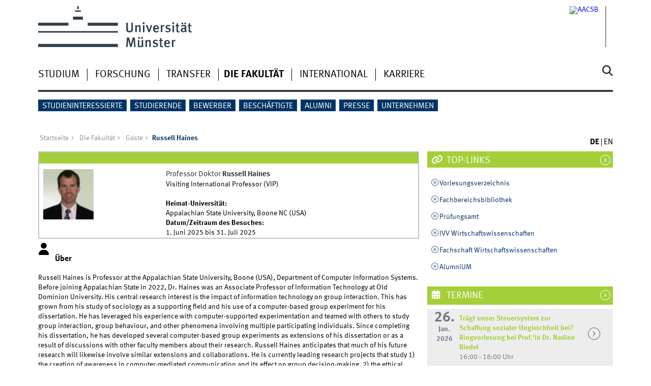

--- FILE ---
content_type: text/html; charset=utf-8
request_url: https://www.wiwi.uni-muenster.de/fakultaet/de/guests/russell-haines
body_size: 8931
content:
<!DOCTYPE html>
<html xml:lang="de" lang="de" class="no-js">
<head>
	<meta charset="utf-8">
	<meta http-equiv="X-UA-Compatible" content="IE=edge">
	<meta http-equiv="Content-Type" content="text/html; charset=utf-8" />
<link rel="shortcut icon" href="https://www.wiwi.uni-muenster.de/fakultaet/sites/fakultaet/files/favicon.png" type="image/png" />
<meta name="description" content="Russell Haines is Professor at the Appalachian State University, Boone (USA), Department of Computer Information Systems. Before joining Appalachian State in 2022, Dr. Haines was an Associate Professor of Information Technology at Old Dominion University. His central research interest is the impact of information technology on group interaction. This has grown from his study" />
<link rel="canonical" href="https://www.wiwi.uni-muenster.de/fakultaet/de/guests/russell-haines" />
<link rel="shortlink" href="https://www.wiwi.uni-muenster.de/fakultaet/de/node/1563" />
	<title>Russell Haines | Wirtschaftswissenschaftliche Fakultät</title>
	<meta name="viewport" content="width=device-width, initial-scale=1, minimum-scale=1, maximum-scale=1">
	<style type="text/css" media="all">
@import url("https://www.wiwi.uni-muenster.de/fakultaet/modules/system/system.base.css?t9b02v");
@import url("https://www.wiwi.uni-muenster.de/fakultaet/modules/system/system.menus.css?t9b02v");
@import url("https://www.wiwi.uni-muenster.de/fakultaet/modules/system/system.messages.css?t9b02v");
@import url("https://www.wiwi.uni-muenster.de/fakultaet/modules/system/system.theme.css?t9b02v");
</style>
<style type="text/css" media="all">
@import url("https://www.wiwi.uni-muenster.de/fakultaet/modules/comment/comment.css?t9b02v");
@import url("https://www.wiwi.uni-muenster.de/fakultaet/modules/field/theme/field.css?t9b02v");
@import url("https://www.wiwi.uni-muenster.de/fakultaet/modules/node/node.css?t9b02v");
@import url("https://www.wiwi.uni-muenster.de/fakultaet/modules/search/search.css?t9b02v");
@import url("https://www.wiwi.uni-muenster.de/fakultaet/modules/user/user.css?t9b02v");
@import url("https://www.wiwi.uni-muenster.de/fakultaet/sites/all/modules/views/css/views.css?t9b02v");
@import url("https://www.wiwi.uni-muenster.de/fakultaet/sites/all/modules/ckeditor/css/ckeditor.css?t9b02v");
</style>
<style type="text/css" media="all">
@import url("https://www.wiwi.uni-muenster.de/fakultaet/sites/all/modules/ctools/css/ctools.css?t9b02v");
@import url("https://www.wiwi.uni-muenster.de/fakultaet/sites/all/modules/lightbox2/css/lightbox.css?t9b02v");
@import url("https://www.wiwi.uni-muenster.de/fakultaet/sites/all/modules/panels/css/panels.css?t9b02v");
@import url("https://www.wiwi.uni-muenster.de/fakultaet/modules/locale/locale.css?t9b02v");
@import url("https://www.wiwi.uni-muenster.de/fakultaet/sites/all/modules/eu_cookie_compliance/css/eu_cookie_compliance.css?t9b02v");
@import url("https://www.wiwi.uni-muenster.de/fakultaet/sites/all/modules/date/date_api/date.css?t9b02v");
@import url("https://www.wiwi.uni-muenster.de/fakultaet/sites/fakultaet/files/ctools/css/f468a52f20e480ffe2822b1690ee7440.css?t9b02v");
</style>
<link type="text/css" rel="stylesheet" href="https://www.uni-muenster.de/wwu/css/main.css" media="screen" />
<link type="text/css" rel="stylesheet" href="https://www.uni-muenster.de/wwu/css/print.css" media="print" />

<!--[if IE 9]>
<link type="text/css" rel="stylesheet" href="https://www.uni-muenster.de/wwu/css/ie9.css" media="screen" />
<![endif]-->

<!--[if IE 8]>
<link type="text/css" rel="stylesheet" href="https://www.uni-muenster.de/wwu/css/ie8.css" media="screen" />
<![endif]-->

<!--[if lte IE 7]>
<link type="text/css" rel="stylesheet" href="https://www.uni-muenster.de/wwu/css/ie7.css" media="screen" />
<![endif]-->
<link type="text/css" rel="stylesheet" href="https://www.uni-muenster.de/wwucss/a5cf39/primary.css" media="screen" />
<link type="text/css" rel="stylesheet" href="https://www.uni-muenster.de/wwucss/003366/secondary.css" media="screen" />
<style type="text/css" media="screen">
@import url("https://www.wiwi.uni-muenster.de/fakultaet/sites/all/themes/wwucd/assets/css/owl.carousel2.css?t9b02v");
@import url("https://www.wiwi.uni-muenster.de/fakultaet/sites/all/themes/wwucd/assets/css/wwucd_custom.css?t9b02v");
</style>
<style type="text/css" media="all">
<!--/*--><![CDATA[/*><!--*/
:root{--primary-color:#a5cf39;--secondary-color:#003366;}

/*]]>*/-->
</style>
	<script type="text/javascript" src="https://www.wiwi.uni-muenster.de/fakultaet/sites/all/themes/wwucd/assets/js/jquery-1.8.3.min.js?v=1.8.3"></script>
<script type="text/javascript" src="https://www.wiwi.uni-muenster.de/fakultaet/misc/jquery-extend-3.4.0.js?v=1.4.4"></script>
<script type="text/javascript" src="https://www.wiwi.uni-muenster.de/fakultaet/misc/jquery-html-prefilter-3.5.0-backport.js?v=1.4.4"></script>
<script type="text/javascript" src="https://www.wiwi.uni-muenster.de/fakultaet/misc/jquery.once.js?v=1.2"></script>
<script type="text/javascript" src="https://www.wiwi.uni-muenster.de/fakultaet/misc/drupal.js?t9b02v"></script>
<script type="text/javascript" src="https://www.wiwi.uni-muenster.de/fakultaet/sites/all/modules/eu_cookie_compliance/js/jquery.cookie-1.4.1.min.js?v=1.4.1"></script>
<script type="text/javascript" src="https://www.wiwi.uni-muenster.de/fakultaet/misc/form-single-submit.js?v=7.103"></script>
<script type="text/javascript" src="https://www.wiwi.uni-muenster.de/fakultaet/sites/fakultaet/files/languages/de_HAzRhurzm8muxiiYyiVL9N1BkIIwg4MEecUaPRPFpYQ.js?t9b02v"></script>
<script type="text/javascript" src="https://www.wiwi.uni-muenster.de/fakultaet/sites/all/modules/lightbox2/js/lightbox.js?t9b02v"></script>
<script type="text/javascript" src="https://www.wiwi.uni-muenster.de/fakultaet/sites/all/modules/matomo/matomo.js?t9b02v"></script>
<script type="text/javascript" src="https://www.wiwi.uni-muenster.de/fakultaet/sites/all/themes/wwucd/assets/js/modernizr.js?t9b02v"></script>
<script type="text/javascript">
<!--//--><![CDATA[//><!--
jQuery.extend(Drupal.settings, {"basePath":"\/fakultaet\/","pathPrefix":"de\/","setHasJsCookie":0,"ajaxPageState":{"theme":"wwucd","theme_token":"TXuXmsXced4JzrGnUgbNLXAl4jTIpKDNgjF4y0U7BQA","js":{"0":1,"sites\/all\/modules\/eu_cookie_compliance\/js\/eu_cookie_compliance.min.js":1,"1":1,"2":1,"sites\/all\/themes\/wwucd\/assets\/js\/owl.carousel2.js":1,"sites\/all\/themes\/wwucd\/assets\/js\/main.min.js":1,"misc\/jquery.js":1,"misc\/jquery-extend-3.4.0.js":1,"misc\/jquery-html-prefilter-3.5.0-backport.js":1,"misc\/jquery.once.js":1,"misc\/drupal.js":1,"sites\/all\/modules\/eu_cookie_compliance\/js\/jquery.cookie-1.4.1.min.js":1,"misc\/form-single-submit.js":1,"public:\/\/languages\/de_HAzRhurzm8muxiiYyiVL9N1BkIIwg4MEecUaPRPFpYQ.js":1,"sites\/all\/modules\/lightbox2\/js\/lightbox.js":1,"sites\/all\/modules\/matomo\/matomo.js":1,"sites\/all\/themes\/wwucd\/assets\/js\/modernizr.js":1},"css":{"modules\/system\/system.base.css":1,"modules\/system\/system.menus.css":1,"modules\/system\/system.messages.css":1,"modules\/system\/system.theme.css":1,"modules\/comment\/comment.css":1,"modules\/field\/theme\/field.css":1,"modules\/node\/node.css":1,"modules\/search\/search.css":1,"modules\/user\/user.css":1,"sites\/all\/modules\/views\/css\/views.css":1,"sites\/all\/modules\/ckeditor\/css\/ckeditor.css":1,"sites\/all\/modules\/ctools\/css\/ctools.css":1,"sites\/all\/modules\/lightbox2\/css\/lightbox.css":1,"sites\/all\/modules\/panels\/css\/panels.css":1,"modules\/locale\/locale.css":1,"sites\/all\/modules\/eu_cookie_compliance\/css\/eu_cookie_compliance.css":1,"sites\/all\/modules\/date\/date_api\/date.css":1,"public:\/\/ctools\/css\/f468a52f20e480ffe2822b1690ee7440.css":1,"https:\/\/www.uni-muenster.de\/wwu\/css\/main.css":1,"https:\/\/www.uni-muenster.de\/wwu\/css\/print.css":1,"https:\/\/www.uni-muenster.de\/wwu\/css\/ie9.css":1,"https:\/\/www.uni-muenster.de\/wwu\/css\/ie8.css":1,"https:\/\/www.uni-muenster.de\/wwu\/css\/ie7.css":1,"https:\/\/www.uni-muenster.de\/wwucss\/a5cf39\/primary.css":1,"https:\/\/www.uni-muenster.de\/wwucss\/003366\/secondary.css":1,"sites\/all\/themes\/wwucd\/assets\/css\/owl.carousel2.css":1,"sites\/all\/themes\/wwucd\/assets\/css\/wwucd_custom.css":1,"0":1}},"lightbox2":{"rtl":"0","file_path":"\/fakultaet\/(\\w\\w\/)public:\/","default_image":"\/fakultaet\/sites\/all\/modules\/lightbox2\/images\/brokenimage.jpg","border_size":10,"font_color":"8C9598","box_color":"fff","top_position":"","overlay_opacity":"0.8","overlay_color":"000","disable_close_click":1,"resize_sequence":0,"resize_speed":400,"fade_in_speed":400,"slide_down_speed":600,"use_alt_layout":0,"disable_resize":0,"disable_zoom":0,"force_show_nav":0,"show_caption":1,"loop_items":0,"node_link_text":"Bilddetails anzeigen","node_link_target":0,"image_count":"Bild !current von !total","video_count":"Video !current von !total","page_count":"Seite !current von !total","lite_press_x_close":"\u003Ca href=\u0022#\u0022 onclick=\u0022hideLightbox(); return FALSE;\u0022\u003E\u003Ckbd\u003Ex\u003C\/kbd\u003E\u003C\/a\u003E zum Schlie\u00dfen dr\u00fccken","download_link_text":"","enable_login":false,"enable_contact":false,"keys_close":"c x 27","keys_previous":"p 37","keys_next":"n 39","keys_zoom":"z","keys_play_pause":"32","display_image_size":"original","image_node_sizes":"()","trigger_lightbox_classes":"","trigger_lightbox_group_classes":"","trigger_slideshow_classes":"","trigger_lightframe_classes":"","trigger_lightframe_group_classes":"","custom_class_handler":0,"custom_trigger_classes":"","disable_for_gallery_lists":1,"disable_for_acidfree_gallery_lists":true,"enable_acidfree_videos":true,"slideshow_interval":5000,"slideshow_automatic_start":true,"slideshow_automatic_exit":true,"show_play_pause":true,"pause_on_next_click":false,"pause_on_previous_click":true,"loop_slides":false,"iframe_width":600,"iframe_height":400,"iframe_border":1,"enable_video":0,"useragent":"Mozilla\/5.0 (Macintosh; Intel Mac OS X 10_15_7) AppleWebKit\/537.36 (KHTML, like Gecko) Chrome\/131.0.0.0 Safari\/537.36; ClaudeBot\/1.0; +claudebot@anthropic.com)"},"eu_cookie_compliance":{"cookie_policy_version":"1.0.0","popup_enabled":1,"popup_agreed_enabled":0,"popup_hide_agreed":0,"popup_clicking_confirmation":false,"popup_scrolling_confirmation":false,"popup_html_info":"\u003Cdiv class=\u0022eu-cookie-compliance-banner eu-cookie-compliance-banner-info eu-cookie-compliance-banner--opt-in\u0022\u003E\n  \u003Cdiv class=\u0022popup-content info\u0022\u003E\n        \u003Cdiv id=\u0022popup-text\u0022\u003E\n      \u003Ch2\u003EDiese Webseite verwendet Cookies\u003C\/h2\u003E\n\u003Cp\u003EDiese Webseite verwendet Cookies, um die Nutzung der Webseite zu optimieren und das Besucher-Verhalten anonymisiert zu erfassen. N\u00e4here Informationen finden Sie in unseren\u003C\/p\u003E\n              \u003Cbutton type=\u0022button\u0022 class=\u0022find-more-button eu-cookie-compliance-more-button\u0022\u003EDatenschutzhinweisen\u003C\/button\u003E\n          \u003C\/div\u003E\n    \n    \u003Cdiv id=\u0022popup-buttons\u0022 class=\u0022\u0022\u003E\n            \u003Cbutton type=\u0022button\u0022 class=\u0022agree-button eu-cookie-compliance-secondary-button\u0022\u003EAkzeptieren\u003C\/button\u003E\n              \u003Cbutton type=\u0022button\u0022 class=\u0022decline-button eu-cookie-compliance-default-button\u0022 \u003EAblehnen\u003C\/button\u003E\n          \u003C\/div\u003E\n  \u003C\/div\u003E\n\u003C\/div\u003E","use_mobile_message":false,"mobile_popup_html_info":"\u003Cdiv class=\u0022eu-cookie-compliance-banner eu-cookie-compliance-banner-info eu-cookie-compliance-banner--opt-in\u0022\u003E\n  \u003Cdiv class=\u0022popup-content info\u0022\u003E\n        \u003Cdiv id=\u0022popup-text\u0022\u003E\n      \u003Ch2\u003EWe use cookies on this site to enhance your user experience\u003C\/h2\u003E\n\u003Cp\u003EBy tapping the Accept button, you agree to us doing so.\u003C\/p\u003E\n              \u003Cbutton type=\u0022button\u0022 class=\u0022find-more-button eu-cookie-compliance-more-button\u0022\u003EDatenschutzhinweisen\u003C\/button\u003E\n          \u003C\/div\u003E\n    \n    \u003Cdiv id=\u0022popup-buttons\u0022 class=\u0022\u0022\u003E\n            \u003Cbutton type=\u0022button\u0022 class=\u0022agree-button eu-cookie-compliance-secondary-button\u0022\u003EAkzeptieren\u003C\/button\u003E\n              \u003Cbutton type=\u0022button\u0022 class=\u0022decline-button eu-cookie-compliance-default-button\u0022 \u003EAblehnen\u003C\/button\u003E\n          \u003C\/div\u003E\n  \u003C\/div\u003E\n\u003C\/div\u003E\n","mobile_breakpoint":"768","popup_html_agreed":"\u003Cdiv\u003E\n  \u003Cdiv class=\u0022popup-content agreed\u0022\u003E\n    \u003Cdiv id=\u0022popup-text\u0022\u003E\n      \u003Ch2\u003EVielen Dank\u003C\/h2\u003E\n\u003Cp\u003EVielen Dank f\u00fcr das Akzeptieren der Cookies.\u003C\/p\u003E\n    \u003C\/div\u003E\n    \u003Cdiv id=\u0022popup-buttons\u0022\u003E\n      \u003Cbutton type=\u0022button\u0022 class=\u0022hide-popup-button eu-cookie-compliance-hide-button\u0022\u003EHide\u003C\/button\u003E\n              \u003Cbutton type=\u0022button\u0022 class=\u0022find-more-button eu-cookie-compliance-more-button-thank-you\u0022 \u003EMore info\u003C\/button\u003E\n          \u003C\/div\u003E\n  \u003C\/div\u003E\n\u003C\/div\u003E","popup_use_bare_css":false,"popup_height":"auto","popup_width":"100%","popup_delay":1000,"popup_link":"\/fakultaet\/de\/datenschutzhinweis","popup_link_new_window":1,"popup_position":null,"fixed_top_position":1,"popup_language":"de","store_consent":false,"better_support_for_screen_readers":0,"reload_page":0,"domain":"wiwi.uni-muenster.de","domain_all_sites":1,"popup_eu_only_js":0,"cookie_lifetime":"180","cookie_session":false,"disagree_do_not_show_popup":0,"method":"opt_in","allowed_cookies":"","withdraw_markup":"\u003Cbutton type=\u0022button\u0022 class=\u0022eu-cookie-withdraw-tab\u0022\u003E\u003C\/button\u003E\n\u003Cdiv class=\u0022eu-cookie-withdraw-banner\u0022\u003E\n  \u003Cdiv class=\u0022popup-content info\u0022\u003E\n    \u003Cdiv id=\u0022popup-text\u0022\u003E\n          \u003C\/div\u003E\n    \u003Cdiv id=\u0022popup-buttons\u0022\u003E\n      \u003Cbutton type=\u0022button\u0022 class=\u0022eu-cookie-withdraw-button\u0022\u003E\u003C\/button\u003E\n    \u003C\/div\u003E\n  \u003C\/div\u003E\n\u003C\/div\u003E\n","withdraw_enabled":false,"withdraw_button_on_info_popup":0,"cookie_categories":[],"cookie_categories_details":[],"enable_save_preferences_button":1,"cookie_name":"wiwi_cookies_agreed","cookie_value_disagreed":"0","cookie_value_agreed_show_thank_you":"1","cookie_value_agreed":"2","containing_element":"body","automatic_cookies_removal":1,"close_button_action":"close_banner"},"matomo":{"trackMailto":1},"urlIsAjaxTrusted":{"\/fakultaet\/de\/guests\/russell-haines":true}});
//--><!]]>
</script>
</head>
<body id="mnav" class="html not-front not-logged-in no-sidebars page-node page-node- page-node-1563 node-type-wwu-guest uni-layout2017 wiwi-fakultaet i18n-de" >
    <div class="wrapper" id="top">
<header>
    <div id="skipnav" class="noprint">
        <ul>
            <li><a href="#inhalt">Zum Inhalt</a></li>
            <li><a href="#hauptnavigation">Zur Hauptnavigation</a></li>
            <li><a href="#zielgruppennavigation">Zur Zielgruppennavigation</a></li>
            <li><a href="#subnavigation">Zur Subnavigation</a></li>
        </ul>
    </div>
    <div id="logos" role="banner">
                <!--[if gte IE 9]><!-->
        <a href="https://www.uni-muenster.de" class="wwulogo svg"><img
                src="https://www.uni-muenster.de/imperia/md/images/allgemein/farbunabhaengig/wwu.svg"
                alt="Westfälische Wilhelms-Universität Münster" width="372" height="81" id="logo"
                class="university-logo svg"></a>
        <!--<![endif]-->
        <!--[if lt IE 9]>
        <a href="https://www.uni-muenster.de" class="wwulogo"><img
            src="https://www.uni-muenster.de/imperia/md/images/allgemein/farbunabhaengig/wwu.png"
            alt="Westfälische Wilhelms-Universität Münster" width="372" height="81" id="logo"
            class="university-logo"></a>
        <![endif]-->
        
        
                                                                        <a href="/fakultaet/de" title="">
                                        <img id="sublogo" src="/fakultaet/sites/all/themes/wwucd/assets/images/logos/logo_wiwi_de.png" alt="" title="" class="secondary-logo"/>
                    </a>                            
                                                                                                    <a href="https://www.wiwi.uni-muenster.de/fakultaet/de/fakultaet/aacsb-akkreditierung" title="AACSB">
                                                <img id="subsublogo" src="/fakultaet/sites/all/themes/wwucd/assets/images/logos/logo_aacsb.png" alt="AACSB" title="AACSB" class="tertiary-logo"/>
                                        </a>                                        </div>

    <div class="nav-mobile-menu">
                    <nav class="nav-mobile">
                <a href="#mnav" class="nav-mobile-toggle"></a>
                <a href="#none" class="nav-mobile-toggle active"></a>
            </nav>
                            <nav class="nav-search-mobile">
                <a class="nav-search-mobile-toggle" href="#sear"></a>
                <a class="nav-search-mobile-toggle active" href="#none"></a>
            </nav>
            </div>
</header>
<div class="nav-container row">
    <nav class="nav-main six columns">
        <nav class="nav-search" role="search">
                            <form action="/fakultaet/de/guests/russell-haines" method="post" id="search-block-form" accept-charset="UTF-8"><div> 
<label for="query">Suche</label>
<input id="edit-submit" name="op" type="submit" value="Suche" class="nav-search-button">
<input id="query" name="search_block_form" type="search" placeholder="Suchbegriff">
<input type="hidden" name="form_build_id" value="form-CcTyrSSYkT675f-l-9hkyt7Nko5pUryMRgteb6aW6QQ" />
<input type="hidden" name="form_id" value="search_block_form" />
</div></form>                    </nav>
                    <ul id="hauptnavigation" class="nav-first-level"  role="navigation"><li class="nav-item-main"><span class="nav-level-toggle"></span><a href="/fakultaet/de/studium">Studium</a></li>
<li class="nav-item-main"><span class="nav-level-toggle"></span><a href="/fakultaet/de/forschung">Forschung</a></li>
<li class="nav-item-main"><span class="nav-level-toggle"></span><a href="/fakultaet/de/transfer">Transfer</a></li>
<li class="nav-item-main current" data-href="/fakultaet/de/fakultaet"><span class="nav-level-toggle"></span><a href="/fakultaet/de/fakultaet" class="active-trail">Die Fakultät</a></li>
<li class="nav-item-main"><span class="nav-level-toggle"></span><a href="/fakultaet/de/international">International</a></li>
<li class="nav-item-main"><a href="/fakultaet/de/karriere">Karriere</a></li>
</ul>            </nav>
    <div class="wrapper-complement-nav six columns">
        <nav class="nav-audience-container" role="navigation">
                            <ul id="zielgruppennavigation" class="nav-audience"><li class="nav-item-audience"><a href="https://www.wiwi.uni-muenster.de/fakultaet/de/studieninteressierte-0" title="">Studieninteressierte</a></li>
<li class="nav-item-audience"><a href="https://www.wiwi.uni-muenster.de/fakultaet/de/studierende#overlay-context=en/students" title="">Studierende</a></li>
<li class="nav-item-audience"><a href="https://www.wiwi.uni-muenster.de/fakultaet/de/bewerber" title="Hier gelangen Sie zur Studienbewerbung und zu unserem Stellenportal.">Bewerber</a></li>
<li class="nav-item-audience"><a href="/fakultaet/de/beschaeftigte">Beschäftigte</a></li>
<li class="nav-item-audience"><a href="/fakultaet/de/alumni">Alumni</a></li>
<li class="nav-item-audience"><a href="https://www.wiwi.uni-muenster.de/fakultaet/de/press" title="">Presse</a></li>
<li class="nav-item-audience"><a href="https://www.wiwi.uni-muenster.de/fakultaet/de/praxis/angebote-fuer-unternehmen" title="Kooperationsmöglichkeiten für Unternehmen">Unternehmen</a></li>
</ul>                    </nav>
        <nav class="nav-language-container" role="navigation">
                            <ul class="nav-language"><li><span class="current"><abbr title="Deutsch">de</abbr></span></li>
<li><a href="/fakultaet/en/guests/russell-haines"><abbr title="English">en</abbr></a></li>
</ul>                    </nav>
    </div>
</div>
<div class="content row">
            <div class="nav-breadcrumb six columns">
            <nav id="breadcrumb">
                 <ul><li class="parent"><a  href="/fakultaet/de">Startseite</a> <ul><li class="parent"><a  href="/fakultaet/de/fakultaet">Die Fakultät</a> <ul><li class="parent"><a  href="/fakultaet/de/fakultaet/gaeste">Gäste</a> <ul><li class="current">Russell Haines</li></ul></li></ul></li></ul></li></ul>            </nav>
        </div>
                    <section class="main four columns" rel="main" id="inhalt">
                        <div id="block-system-main" class="block block-system">
        
<article id="node-1563" class="module extended node node-wwu-guest"  about="/fakultaet/de/guests/russell-haines" typeof="sioc:Item foaf:Document">
  <footer class="metainfo">&nbsp;</footer>
  <div class="module-content">
    <div class="two columns">
      <figure>
        <div class="field field-name-field-picture field-type-image field-label-hidden"><div class="field-items"><div class="field-item even"><img typeof="foaf:Image" src="https://www.wiwi.uni-muenster.de/fakultaet/sites/fakultaet/files/styles/wwucd_person_picture/public/images/guest/image005.png?itok=rAeoYhfm" width="99" height="99" alt="" /></div></div></div>      </figure>
    </div>
    <div class="four columns">
      <span class="p-name">
                  <span class="p-academic-title">Professor Doktor</span> <strong>Russell Haines</strong>
              </span><br />
              Visiting International Professor (VIP)<br />
            <br />
      <div class="field field-name-field-home-university field-type-text field-label-above"><div class="field-label">Heimat-Universität:&nbsp;</div><div class="field-items"><div class="field-item even">Appalachian State University, Boone NC (USA)</div></div></div><div class="field field-name-field-date-of-the-visit field-type-datetime field-label-above"><div class="field-label">Datum/Zeitraum des Besuches:&nbsp;</div><div class="field-items"><div class="field-item even"><span  class="date-display-range"><span  property="dc:date" datatype="xsd:dateTime" content="2025-06-01T00:00:00+02:00" class="date-display-start">1. Juni 2025</span> bis <span  property="dc:date" datatype="xsd:dateTime" content="2025-07-31T00:00:00+02:00" class="date-display-end">31. Juli 2025</span></span></div></div></div>    </div>
  </div>
</article>

  <article class="module extended no-border">
    <ul class="element akkordeon">
      <li class="icon-persons active">
        <h3>Über</h3>
	<section class="element-content node node-wwu-guest">
            <div class="field field-name-body field-type-text-with-summary field-label-hidden"><div class="field-items"><div class="field-item even" property="content:encoded"><p>Russell Haines is Professor at the Appalachian State University, Boone (USA), Department of Computer Information Systems. Before joining Appalachian State in 2022, Dr. Haines was an Associate Professor of Information Technology at Old Dominion University. His central research interest is the impact of information technology on group interaction. This has grown from his study of sociology as a supporting field and his use of a computer-based group experiment for his dissertation. He has leveraged his experience with computer-supported experimentation and teamed with others to study group interaction, group behaviour, and other phenomena involving multiple participating individuals. Since completing his dissertation, he has developed several computer-based group experiments as extensions of his dissertation or as a result of discussions with other faculty members about their research. Russell Haines anticipates that much of his future research will likewise involve similar extensions and collaborations. He is currently leading research projects that study 1) the creation of awareness in computer-mediated communication and its effect on group decision-making, 2) the ethical decision-making processes in individuals and groups when considering the use/misuse of information technology, and 3) supply chain decision-making and decision coordination.</p>
<p>Prof. Haines conducts his research in an interdisciplinary manner, applying theories, methods, and concepts from other fields, primarily Sociology and Organizational Psychology. He has a working knowledge of univariate and multivariate statistics and structural equation modeling (AMOS and PLS), and experience with ethnography and case study research as qualitative methods. At a more technical level, he is interested in communication technology, database design, and human-computer interaction.</p>
<p>Since 2011, Prof. Rusell Haines has regularly visited the department of Information Systems to give the lecture on “Networks Economics” (Master IS).</p>
<p>Office at Leonardo-Campus 3: Room 313 (top floor)</p>
</div></div></div>	</section>
      </li>
    </ul>
  </article>
</div>
    </section>
    <aside class="complement two columns">
        <nav class="module nav-apps-container" role="complementary">
                            <ul class="nav-apps region region-apps-section">
	<li class="nav-app ">
        <a class="nav-app-links toggle" href="#">
        Top-Links    </a>
            <section class="module-content block block-block">
                <p><a class="ext" href="https://studium.uni-muenster.de/qisserver/rds?state=wtree&amp;search=1&amp;category=veranstaltung.browse&amp;navigationPosition=lectures%2Clectureindex&amp;breadcrumb=lectureindex&amp;topitem=lectures&amp;subitem=lectureindex" target="_blank">Vorlesungsverzeichnis</a></p>
<p><a class="ext" href="http://www.wiwi.uni-muenster.de/bibliothek/" target="_blank">Fachbereichsbibliothek</a></p>
<p><a class="ext" href="http://www.wiwi.uni-muenster.de/pruefungsamt/" target="_blank">Prüfungsamt</a></p>
<p><a class="ext" href="http://www.wiwi.uni-muenster.de/ivv/" target="_blank">IVV Wirtschaftswissenschaften</a></p>
<p><a class="ext " href="https://fachschaft-wiwi.ms/">Fachschaft Wirtschaftswissenschaften</a></p>
<p><a class="ext " href="http://www.alumnium.net/" target="_blank">AlumniUM</a></p>
    </section>
     
</li>
<li class="nav-app active">
        <a class="nav-app-termine toggle" href="#">
        Termine    </a>
            <section class="module-content block block-views">
                <div class="view view-events view-id-events view-display-id-block_fakultaet view-dom-id-1b76e02ad9867539d19c72266c6e9273">
        
  
  
      <div class="view-content">
        <div class="views-row views-row-1 views-row-odd views-row-first">
    <div class="row calendar no-collapse h-event">
    <div class="one columns">
        <a href="https://www.wiwi.uni-muenster.de/fakultaet/de/termine/5255" class="p-url">
            <time datetime="2026-01-26">
                                <span class="calendar_day">26.</span><br />
                <span class="calendar_month">Jan.</span><br />
                <span class="calendar_year">2026</span>
            </time>
        </a>
    </div>
    <div class="four columns hyphens">
        <h4 class="hyphens">
            <a href="https://www.wiwi.uni-muenster.de/fakultaet/de/termine/5255" class="p-url">
                <span class="p-category">Trägt unser Steuersystem zur Schaffung sozialer Ungleichheit bei? Ringvorlesung bei Prof.‘in Dr. Nadine Riedel</span>
            </a>
        </h4>
        16:00 - 18:00 Uhr                            </div>
    <div class="one columns">
         <a href="https://www.wiwi.uni-muenster.de/fakultaet/de/termine/5255" class="nav-arrow p-url">&nbsp;</a>
    </div>
    </div>
  </div>
  <div class="views-row views-row-2 views-row-even">
    <div class="row calendar no-collapse h-event">
    <div class="one columns">
        <a href="https://www.wiwi.uni-muenster.de/fakultaet/de/termine/5415" class="p-url">
            <time datetime="2026-01-27">
                                <span class="calendar_day">27.</span><br />
                <span class="calendar_month">Jan.</span><br />
                <span class="calendar_year">2026</span>
            </time>
        </a>
    </div>
    <div class="four columns hyphens">
        <h4 class="hyphens">
            <a href="https://www.wiwi.uni-muenster.de/fakultaet/de/termine/5415" class="p-url">
                <span class="p-category">Perspektiven für morgen schaffen – Chancen nicht verspielen</span>
            </a>
        </h4>
        19:00 - 19:00 Uhr                            </div>
    <div class="one columns">
         <a href="https://www.wiwi.uni-muenster.de/fakultaet/de/termine/5415" class="nav-arrow p-url">&nbsp;</a>
    </div>
    </div>
  </div>
  <div class="views-row views-row-3 views-row-odd">
    <div class="row calendar no-collapse h-event">
    <div class="one columns">
        <a href="https://www.wiwi.uni-muenster.de/fakultaet/de/termine/5256" class="p-url">
            <time datetime="2026-02-02">
                                <span class="calendar_day">02.</span><br />
                <span class="calendar_month">Feb.</span><br />
                <span class="calendar_year">2026</span>
            </time>
        </a>
    </div>
    <div class="four columns hyphens">
        <h4 class="hyphens">
            <a href="https://www.wiwi.uni-muenster.de/fakultaet/de/termine/5256" class="p-url">
                <span class="p-category">Einmal arm – immer arm? Dynamik der Ungleichheit im Lebenszyklus - Ringvorlesung bei Prof. Dr. Mark Trede</span>
            </a>
        </h4>
        16:00 - 18:00 Uhr                            </div>
    <div class="one columns">
         <a href="https://www.wiwi.uni-muenster.de/fakultaet/de/termine/5256" class="nav-arrow p-url">&nbsp;</a>
    </div>
    </div>
  </div>
  <div class="views-row views-row-4 views-row-even">
    <div class="row calendar no-collapse h-event">
    <div class="one columns">
        <a href="https://www.wiwi.uni-muenster.de/fakultaet/de/termine/5339" class="p-url">
            <time datetime="2026-02-04">
                                <span class="calendar_day">04.</span><br />
                <span class="calendar_month">Feb.</span><br />
                <span class="calendar_year">2026</span>
            </time>
        </a>
    </div>
    <div class="four columns hyphens">
        <h4 class="hyphens">
            <a href="https://www.wiwi.uni-muenster.de/fakultaet/de/termine/5339" class="p-url">
                <span class="p-category">Forschungsseminar: Household driving behaviour under rising fuel costs: New evidence from energy crises</span>
            </a>
        </h4>
        16:15 - 18:00 Uhr                            </div>
    <div class="one columns">
         <a href="https://www.wiwi.uni-muenster.de/fakultaet/de/termine/5339" class="nav-arrow p-url">&nbsp;</a>
    </div>
    </div>
  </div>
  <div class="views-row views-row-5 views-row-odd views-row-last">
    <div class="row calendar no-collapse h-event">
    <div class="one columns">
        <a href="https://www.wiwi.uni-muenster.de/fakultaet/de/termine/5422" class="p-url">
            <time datetime="2026-04-10">
                                <span class="calendar_day">10.</span><br />
                <span class="calendar_month">Apr.</span><br />
                <span class="calendar_year">2026</span>
            </time>
        </a>
    </div>
    <div class="four columns hyphens">
        <h4 class="hyphens">
            <a href="https://www.wiwi.uni-muenster.de/fakultaet/de/termine/5422" class="p-url">
                <span class="p-category">Master your Future Münster Edition | Info-Day School of Business &amp; Economics</span>
            </a>
        </h4>
        09:30 - 14:00 Uhr                            </div>
    <div class="one columns">
         <a href="https://www.wiwi.uni-muenster.de/fakultaet/de/termine/5422" class="nav-arrow p-url">&nbsp;</a>
    </div>
    </div>
  </div>
    </div>
  
  
  
      
<div class="row calendar no-collapse">
    <div class="six columns more-link">
        <a class="int" href="/fakultaet/de/termine">Weitere Termine</a>
    </div>
</div>
  
  
  </div>    </section>
     
</li>
</ul>                    </nav>
    </aside>
</div>
<footer>
            <div class="row upper">
            <aside class="module two columns">
                                    <h2>Kontakt</h2>
                    <address class="h-card">
                        <span class="p-org p-name">Wirtschaftswissenschaftliche Fakultät</span>
                        <br />
                                                Universitätsstr. 14- 16                                                <br/>
                        <span class="p-postal-code">48143</span>                         <span class="p-locality">Münster</span><br />                         <span class="p-locality">Deutschland</span>                                                    <p></p>
                                                Tel.: <span class="p-tel">+49 251 83 - 22910</span><br />                                                <a class="u-email e_mail" href="mailto:info@wiwi.uni-muenster.de">                        info@wiwi.uni-muenster.de</a>                    </address>
                                                    <ul class="nav-sm">
                        <li><a class="sm-ico youtube" href="https://www.youtube.com/user/WiWisWWU/featured#" title="Youtube"><span class="hidden" lang="de">Youtube</span></a></li>                                                                        <li><a class="sm-ico instagram" href="https://www.wiwi.uni-muenster.de/fakultaet/de/social-media-kanaele#" title="Instagram"><span class="hidden" lang="de">Instagram</span></a></li>                        <li><a class="sm-ico linkedin" href="https://www.linkedin.com/company/wirtschaftswissenschaftliche-fakult%C3%A4t-wwu-m%C3%BCnster/#" title="LinkedIn"><span class="hidden" lang="de">LinkedIn</span></a></li>                    </ul>
                            </aside>
            <aside class="module two columns">
            </aside>
            <div class="module two columns not-on-smartphone">
                                    <div class="claim">
                                                    <a href="https://www.uni-muenster.de/de/" title="Startseite der Universität Münster" class="claim">wissen.leben</a>
                                            </div>
                            </div>
        </div>
        <div class="row lower">
        <nav class="nav-footer module three columns">
            <ul>
                <li><a href="/fakultaet/de">Index</a></li>
                                    <li><a href="/fakultaet/de/sitemap">Sitemap</a></li>
                                                                    <li><a href="/fakultaet/de/user/login">Anmelden</a></li>
                                                    <li><a href="/fakultaet/de/impressum">Impressum</a></li>
                                                    <li><a href="/fakultaet/de/datenschutzhinweis">Datenschutzhinweis</a></li>
                            </ul>
        </nav>
        <div class="module module-content three columns">
            <p>&copy; 2026                                    Wirtschaftswissenschaftliche Fakultät                                <a class="nav-slideup" href="#top" title="Nach oben"></a></p>
        </div>
    </div>
</footer>
</div>
  <script type="text/javascript">
<!--//--><![CDATA[//><!--
window.eu_cookie_compliance_cookie_name = "wiwi_cookies_agreed";
//--><!]]>
</script>
<script type="text/javascript" defer="defer" src="https://www.wiwi.uni-muenster.de/fakultaet/sites/all/modules/eu_cookie_compliance/js/eu_cookie_compliance.min.js?t9b02v"></script>
<script type="text/javascript">
<!--//--><![CDATA[//><!--
var _paq = _paq || [];(function(){var u=(("https:" == document.location.protocol) ? "https://www.wiwi.uni-muenster.de/matomo/" : "http://www.wiwi.uni-muenster.de/matomo/");_paq.push(["setSiteId", "1"]);_paq.push(["setTrackerUrl", u+"matomo.php"]);_paq.push(["setDoNotTrack", 1]);_paq.push(["trackPageView"]);_paq.push(["setIgnoreClasses", ["no-tracking","colorbox"]]);_paq.push(["enableLinkTracking"]);var d=document,g=d.createElement("script"),s=d.getElementsByTagName("script")[0];g.type="text/javascript";g.defer=true;g.async=true;g.src="https://www.wiwi.uni-muenster.de/fakultaet/sites/fakultaet/files/matomo/matomo.js?t9b02v";s.parentNode.insertBefore(g,s);})();
//--><!]]>
</script>
<script type="text/javascript">
<!--//--><![CDATA[//><!--
document.addEventListener('DOMContentLoaded', function(){if (!Drupal.eu_cookie_compliance.hasAgreed()) {_paq.push(['requireConsent']);_paq.push(['disableCookies']);}else if (Drupal.eu_cookie_compliance.hasAgreed()) {_paq.push(['setConsentGiven']);}}, false);
//--><!]]>
</script>
<script type="text/javascript" src="https://www.wiwi.uni-muenster.de/fakultaet/sites/all/themes/wwucd/assets/js/owl.carousel2.js?t9b02v"></script>
<script type="text/javascript" src="https://www.wiwi.uni-muenster.de/fakultaet/sites/all/themes/wwucd/assets/js/main.min.js?t9b02v"></script>
</body>
</html>
